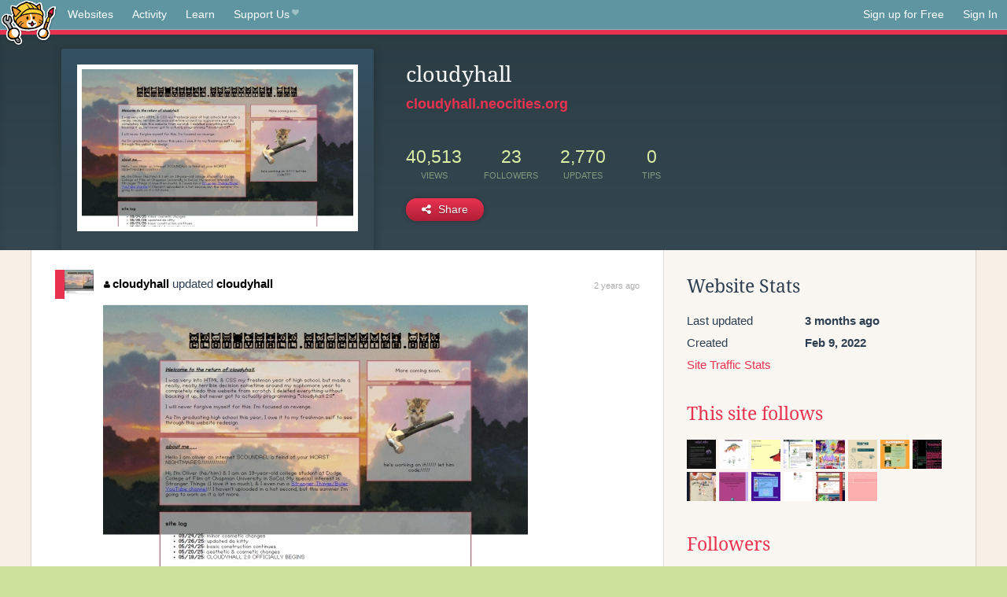

--- FILE ---
content_type: text/html;charset=utf-8
request_url: https://neocities.org/site/cloudyhall?event_id=3125756
body_size: 4074
content:
<!doctype html>
<html lang="en">
  <head>
    <title>Neocities - cloudyhall</title>

    <meta http-equiv="Content-Type" content="text/html; charset=UTF-8">
<meta name="description"        content="Create and surf awesome websites for free.">

<link rel="canonical" href="https://neocities.org/site/cloudyhall?event_id=3125756">

<meta property="og:title"       content="Neocities">
<meta property="og:type"        content="website">
<meta property="og:image"       content="https://neocities.org/img/neocities-front-screenshot.jpg">
<meta property="og:description" content="Create and surf awesome websites for free.">

<link rel="icon" type="image/x-icon" href="/img/favicon.png">

<meta name="viewport" content="width=device-width, minimum-scale=1, initial-scale=1">

      <meta name="robots" content="noindex, follow">

    <link href="/css/neo.css" rel="stylesheet" type="text/css" media="all">


    <script src="/js/jquery-1.11.0.min.js"></script>

    <script src="/js/highlight/highlight.min.js"></script>
    <link rel="stylesheet" href="/css/highlight/styles/tomorrow-night.css">
    <script>
      hljs.highlightAll()

      document.addEventListener('DOMContentLoaded', function() {
        var eventDateElements = document.querySelectorAll('.local-date-title');
        eventDateElements.forEach(function(element) {
          var timestamp = element.getAttribute('data-timestamp');
          var date = dayjs.unix(timestamp);
          var formattedDate = date.format('MMMM D, YYYY [at] h:mm A');
          element.title = formattedDate;
        });
      });
    </script>
  </head>

  <body class="interior">
    <div class="page">
      <header class="header-Base">

  <nav class="header-Nav clearfix" role="navigation">

    <a href="#!" title="show small screen nav" class="small-Nav">
      <img src="/img/nav-Icon.png" alt="navigation icon" />
    </a>

    <ul class="h-Nav constant-Nav">
        <li>
    <a href="/browse" id="browse-link">Websites</a>
    <script>
      document.addEventListener('DOMContentLoaded', () => {
        const browseLink = document.getElementById('browse-link');

        if (window.location.pathname === '/browse') {
          const params = new URLSearchParams(window.location.search);
          const persistParams = new URLSearchParams();
          const validPattern = /^[a-zA-Z0-9 ]+$/;

          ['sort_by', 'tag'].forEach(key => {
            if (params.has(key)) {
              const value = params.get(key);
              if (value.length <= 25 && validPattern.test(value)) {
                persistParams.set(key, value);
              }
            }
          });

          localStorage.setItem('browseQuery', persistParams.toString());
        }

        const savedQuery = localStorage.getItem('browseQuery');

        if (savedQuery) {
          browseLink.href = `/browse?${savedQuery}`;
        }
      });
    </script>
  </li>
  <li>
    <a href="/activity">Activity</a>
  </li>
  <li>
    <a href="/tutorials">Learn</a>
  </li>

    <li>
      <a href="/supporter">Support Us<i class="fa fa-heart"></i></i></a>
    </li>

    </ul>

    <ul class="status-Nav">
        <li>
          <a href="/#new" class="create-New">Sign up for Free</a>
        </li>
        <li>
          <a href="/signin" class="sign-In">Sign In</a>
        </li>
      </ul>
  </nav>

  <div class="logo int-Logo">
    <a href="/" title="back to home">
      <span class="hidden">Neocities.org</span>
      <img src="/img/cat.png" alt="Neocities.org" />
    </a>
  </div>
</header>

      <div class="header-Outro with-site-image">
  <div class="row content site-info-row">
    <div class="col col-50 signup-Area site-display-preview-wrapper large">
      <div class="signup-Form site-display-preview">
  	  <fieldset class="content">
        <a href="https://cloudyhall.neocities.org" class="screenshot" style="background-image:url(/site_screenshots/23/14/cloudyhall/index.html.540x405.webp);"></a>
	    </fieldset>
      </div>
    </div>
    <div class="col col-50 profile-info">
      <h2 class="eps title-with-badge"><span>cloudyhall</span> </h2>
      <p class="site-url"><a href="https://cloudyhall.neocities.org">cloudyhall.neocities.org</a></p>
      <div class="stats">
        <div class="stat"><strong>40,513</strong> <span>views</span></div>
        <div class="stat"><strong>23</strong> <span>followers</span></div>
        <div class="stat"><strong>2,770</strong> <span>updates</span></div>
        <div class="stat tips"><strong>0</strong> <span>tips</span></div>
      </div>
      <div class="actions">


        <a href="#" id="shareButton" class="btn-Action" data-container="body" data-toggle="popover" data-placement="bottom" data-content='<a href="/site/cloudyhall.rss" target="_blank"><span>RSS Feed</span></a>
<br>
<a href="https://facebook.com/sharer.php?u=https%3A%2F%2Fcloudyhall.neocities.org" target="_blank">Facebook</a>
<br>
<a href="https://bsky.app/intent/compose?text=cloudyhall%3A+https%3A%2F%2Fcloudyhall.neocities.org" target="_blank">Bluesky</a>
<br>
<a href="https://twitter.com/intent/tweet?text=cloudyhall%3A+https%3A%2F%2Fcloudyhall.neocities.org" target="_blank">Twitter</a>
<br>
<a href="https://www.reddit.com/submit?title=cloudyhall&amp;url=https%3A%2F%2Fcloudyhall.neocities.org" target="_blank">Reddit</a>
<br>
<a href="https://www.tumblr.com/share?v=3&amp;u=https%3A%2F%2Fcloudyhall.neocities.org&amp;t=cloudyhall" target="_blank">Tumblr</a>
<br>
<a href="https://toot.kytta.dev/?text=cloudyhall%3A+https%3A%2F%2Fcloudyhall.neocities.org" target="_blank">Mastodon</a>
'><i class="fa fa-share-alt"></i> <span>Share</span></a>

      </div>
    </div>
  </div>
</div>

<div class="container site-profile">
<div class="content misc-page columns right-col"><div class="col-left">
  <div class="col col-66">
    
    <div class="site-profile-padding"><script src="/js/news/template.js"></script>
<script src="/js/news/like.js"></script>
<script src="/js/news/comment.js"></script>
<script src="/js/news/profile_comment.js"></script>
<script src="/js/news/event.js"></script>
<script src="/js/news/site.js"></script>



    <div class="news-item update">
      <div class="title">
        <div class="icon"><a href="/site/cloudyhall" title="cloudyhall" class="avatar" style="background-image: url(/site_screenshots/23/14/cloudyhall/index.html.50x50.webp);"></a></div>
        <div class="text">
            <a href="/site/cloudyhall" class="user" title="cloudyhall"><i class="fa fa-user"></i>cloudyhall</a> updated <a href="https://cloudyhall.neocities.org" class="user" title="cloudyhall">cloudyhall</a>
        </div>
        <span class="date">
            <a href="/site/cloudyhall?event_id=3125756" class="local-date-title" data-timestamp="1698014952">2 years ago</a>
        </span>
      </div>

        <div class="content">
          <div class="files">
              <div class="file">
                <div class="html-thumbnail html">
                  <a href="https://cloudyhall.neocities.org">
                      <img src="/site_screenshots/23/14/cloudyhall/index.html.540x405.webp" alt="Website screenshot">
                      <span class="title" title="index.html">
                          cloudyhall
                      </span>
                  </a>
                </div>
              </div>
          </div>
        </div>

    <div id="event_3125756_actions" class="actions">
</div>




  </div>


<div class="content">
  
</div>

</div>
  </div>

  <div class="col col-33">
    <h3>Website Stats</h3>
    <div class="stats">
      <div class="stat">
          <span>Last updated</span>
          <strong class="local-date-title" data-timestamp="1758747917">3 months ago</strong>
      </div>
      <div class="stat"><span>Created</span><strong>Feb 9, 2022</strong></div>
      <a href="/site/cloudyhall/stats">Site Traffic Stats</a>
    </div>

      <div class="following-list">
    <h3><a href="/site/cloudyhall/follows">This site follows</a></h3>
        <a href="/site/sadgrl" title="Death is a new beginning"><img src="/site_screenshots/95/57/sadgrl/index.html.50x50.webp" alt="Death is a new beginning avatar" class="avatar"></a>
        <a href="/site/murumart" title="murumart"><img src="/site_screenshots/76/31/murumart/index.html.50x50.webp" alt="murumart avatar" class="avatar"></a>
        <a href="/site/pagespages" title="Page&#39;s Pages"><img src="/site_screenshots/91/61/pagespages/index.html.50x50.webp" alt="Page&#39;s Pages avatar" class="avatar"></a>
        <a href="/site/pip-pepping" title="PiPe - The Home of Pepyo!"><img src="/site_screenshots/16/70/pip-pepping/index.html.50x50.webp" alt="PiPe - The Home of Pepyo! avatar" class="avatar"></a>
        <a href="/site/vaje" title="Are you sure you remember the way out?"><img src="/site_screenshots/22/28/vaje/index.html.50x50.webp" alt="Are you sure you remember the way out? avatar" class="avatar"></a>
        <a href="/site/marea" title="marea"><img src="/site_screenshots/13/64/marea/index.html.50x50.webp" alt="marea avatar" class="avatar"></a>
        <a href="/site/glassyhouse" title="glassyhouse.net"><img src="/site_screenshots/37/61/glassyhouse/index.html.50x50.webp" alt="glassyhouse.net avatar" class="avatar"></a>
        <a href="/site/y2k" title="THE NEXUS"><img src="/site_screenshots/24/73/y2k/index.html.50x50.webp" alt="THE NEXUS avatar" class="avatar"></a>
        <a href="/site/rarimena" title="rarimena"><img src="/site_screenshots/85/18/rarimena/index.html.50x50.webp" alt="rarimena avatar" class="avatar"></a>
        <a href="/site/the-bat-house" title="WARNING!!"><img src="/site_screenshots/28/93/the-bat-house/index.html.50x50.webp" alt="WARNING!! avatar" class="avatar"></a>
        <a href="/site/cruise-chaser" title="Designation: Cruise Chaser BLASSTY"><img src="/site_screenshots/21/05/cruise-chaser/index.html.50x50.webp" alt="Designation: Cruise Chaser BLASSTY avatar" class="avatar"></a>
        <a href="/site/hijinks72" title=" ! "><img src="/site_screenshots/17/46/hijinks72/index.html.50x50.webp" alt=" !  avatar" class="avatar"></a>
        <a href="/site/bearnose" title="Bearnose - Welcome!"><img src="/site_screenshots/34/79/bearnose/index.html.50x50.webp" alt="Bearnose - Welcome! avatar" class="avatar"></a>
        <a href="/site/weenuspalace" title="The web site of weenuspalace"><img src="/site_screenshots/19/50/weenuspalace/index.html.50x50.webp" alt="The web site of weenuspalace avatar" class="avatar"></a>

  </div>

  <div class="follower-list">
    <h3><a href="/site/cloudyhall/followers">Followers</a></h3>
        <a href="/site/zinportal" title="zinportal.neocities.org"><img src="/site_screenshots/76/79/zinportal/index.html.50x50.webp" alt="zinportal.neocities.org avatar" class="avatar" onerror="this.src='/img/50x50.png'"></a>
        <a href="/site/pagespages" title="pagespages.neocities.org"><img src="/site_screenshots/91/61/pagespages/index.html.50x50.webp" alt="pagespages.neocities.org avatar" class="avatar" onerror="this.src='/img/50x50.png'"></a>
        <a href="/site/vaje" title="vaje.neocities.org"><img src="/site_screenshots/22/28/vaje/index.html.50x50.webp" alt="vaje.neocities.org avatar" class="avatar" onerror="this.src='/img/50x50.png'"></a>
        <a href="/site/meyyebs" title="meyyebs.neocities.org"><img src="/site_screenshots/48/82/meyyebs/index.html.50x50.webp" alt="meyyebs.neocities.org avatar" class="avatar" onerror="this.src='/img/50x50.png'"></a>
        <a href="/site/glassyhouse" title="glassyhouse.neocities.org"><img src="/site_screenshots/37/61/glassyhouse/index.html.50x50.webp" alt="glassyhouse.neocities.org avatar" class="avatar" onerror="this.src='/img/50x50.png'"></a>
        <a href="/site/splattacks" title="splattacks.neocities.org"><img src="/site_screenshots/31/91/splattacks/index.html.50x50.webp" alt="splattacks.neocities.org avatar" class="avatar" onerror="this.src='/img/50x50.png'"></a>
        <a href="/site/rarimena" title="rarimena.neocities.org"><img src="/site_screenshots/85/18/rarimena/index.html.50x50.webp" alt="rarimena.neocities.org avatar" class="avatar" onerror="this.src='/img/50x50.png'"></a>
        <a href="/site/tarocchilla" title="tarocchilla.neocities.org"><img src="/site_screenshots/27/79/tarocchilla/index.html.50x50.webp" alt="tarocchilla.neocities.org avatar" class="avatar" onerror="this.src='/img/50x50.png'"></a>
        <a href="/site/candyjam" title="candyjam.neocities.org"><img src="/site_screenshots/14/15/candyjam/index.html.50x50.webp" alt="candyjam.neocities.org avatar" class="avatar" onerror="this.src='/img/50x50.png'"></a>
        <a href="/site/layang" title="layang.neocities.org"><img src="/site_screenshots/48/94/layang/index.html.50x50.webp" alt="layang.neocities.org avatar" class="avatar" onerror="this.src='/img/50x50.png'"></a>
        <a href="/site/ackasi" title="ackasi.neocities.org"><img src="/site_screenshots/96/82/ackasi/index.html.50x50.webp" alt="ackasi.neocities.org avatar" class="avatar" onerror="this.src='/img/50x50.png'"></a>
        <a href="/site/7station" title="7station.neocities.org"><img src="/site_screenshots/39/00/7station/index.html.50x50.webp" alt="7station.neocities.org avatar" class="avatar" onerror="this.src='/img/50x50.png'"></a>
        <a href="/site/waxwings" title="waxwings.neocities.org"><img src="/site_screenshots/27/70/waxwings/index.html.50x50.webp" alt="waxwings.neocities.org avatar" class="avatar" onerror="this.src='/img/50x50.png'"></a>
        <a href="/site/omoideporoporo" title="omoideporoporo.neocities.org"><img src="/site_screenshots/25/68/omoideporoporo/index.html.50x50.webp" alt="omoideporoporo.neocities.org avatar" class="avatar" onerror="this.src='/img/50x50.png'"></a>
        <a href="/site/the-bat-house" title="the-bat-house.neocities.org"><img src="/site_screenshots/28/93/the-bat-house/index.html.50x50.webp" alt="the-bat-house.neocities.org avatar" class="avatar" onerror="this.src='/img/50x50.png'"></a>
        <a href="/site/cruise-chaser" title="cruise-chaser.neocities.org"><img src="/site_screenshots/21/05/cruise-chaser/index.html.50x50.webp" alt="cruise-chaser.neocities.org avatar" class="avatar" onerror="this.src='/img/50x50.png'"></a>
        <a href="/site/hijinks72" title="hijinks72.neocities.org"><img src="/site_screenshots/17/46/hijinks72/index.html.50x50.webp" alt="hijinks72.neocities.org avatar" class="avatar" onerror="this.src='/img/50x50.png'"></a>
        <a href="/site/off---line" title="off---line.neocities.org"><img src="/site_screenshots/65/02/off---line/index.html.50x50.webp" alt="off---line.neocities.org avatar" class="avatar" onerror="this.src='/img/50x50.png'"></a>
        <a href="/site/bearnose" title="bearnose.neocities.org"><img src="/site_screenshots/34/79/bearnose/index.html.50x50.webp" alt="bearnose.neocities.org avatar" class="avatar" onerror="this.src='/img/50x50.png'"></a>
        <a href="/site/dripfeddrone" title="dripfeddrone.neocities.org"><img src="/site_screenshots/15/99/dripfeddrone/index.html.50x50.webp" alt="dripfeddrone.neocities.org avatar" class="avatar" onerror="this.src='/img/50x50.png'"></a>
        <a href="/site/weenuspalace" title="weenuspalace.neocities.org"><img src="/site_screenshots/19/50/weenuspalace/index.html.50x50.webp" alt="weenuspalace.neocities.org avatar" class="avatar" onerror="this.src='/img/50x50.png'"></a>
        <a href="/site/randomazzy11" title="randomazzy11.neocities.org"><img src="/site_screenshots/30/72/randomazzy11/index.html.50x50.webp" alt="randomazzy11.neocities.org avatar" class="avatar" onerror="this.src='/img/50x50.png'"></a>
        <a href="/site/clericalclouds" title="clericalclouds.neocities.org"><img src="/site_screenshots/24/32/clericalclouds/index.html.50x50.webp" alt="clericalclouds.neocities.org avatar" class="avatar" onerror="this.src='/img/50x50.png'"></a>

  </div>


    
  <h3>
    Tags
  </h3>

      <a class="tag" href="/browse?tag=personal">personal</a>
      <a class="tag" href="/browse?tag=interests">interests</a>


      <div class="report">
      </div>
  </div>
</div></div>
</div>


    </div>
    <footer class="footer-Base">
      <aside class="footer-Outro">
  <div class="footer-Content">
    <div class="row">
      <p class="tiny col credits">
        <a href="https://neocities.org" title="Neocities.org" style="text-decoration:none;">Neocities</a> is <a href="https://github.com/neocities" title="Neocities on GitHub">open source</a>. Follow us on <a href="https://bsky.app/profile/neocities.org">Bluesky</a>
      </p>
      <nav class="footer-Nav col">
        <ul class="tiny h-Nav">
          <li><a href="/about">About</a></li>
          <li><a href="/donate">Donate</a></li>
          <li><a href="/cli">CLI</a></li>
            <li><a href="//blog.neocities.org">Blog</a></li>
            <li><a href="/api">API</a></li>
            <li><a href="/press">Press</a></li>
          <li><a href="http://status.neocitiesops.net/">Status</a></li>
          <li><a href="/terms" rel="nofollow">Terms</a></li>
          <li><a href="/contact" rel="nofollow">Contact</a></li>
        </ul>
      </nav>
    </div>
  </div>
</aside>

    </footer>

    <script src="/js/underscore-min.js"></script>
    <script src="/js/nav.min.js"></script>
    <script src="/js/bootstrap.min.js"></script>
    <script src="/js/typeahead.bundle.js"></script>
    <script src="/js/dayjs.min.js"></script>
    
    <script>
      $("a#like").tooltip({html: true})
      $("a.comment_like").tooltip({html: true})
      $('#shareButton').popover({html: true})
      $('#tipButton').popover({html: true})

      $('.typeahead').typeahead({
        minLength: 2,
        highlight: true
      }, {
        name: 'tags',
        source: function(query, callback) {
          $.get('/tags/autocomplete/'+query+'.json', function(data) {
            var suggestions = JSON.parse(data)
            var suggestionObjects = []
            for(var i=0; i<suggestions.length; i++)
              suggestionObjects.push({value: suggestions[i]})

            callback(suggestionObjects)
          })
        }
      }).on('typeahead:selected', function(e) {
        e.target.form.submit()
      })
    </script>
  </body>
</html>
